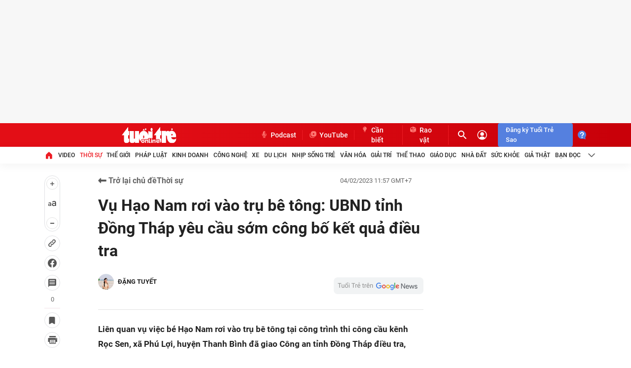

--- FILE ---
content_type: text/json; charset=utf-8
request_url: https://s5.tuoitre.vn/showvote-reaction.htm?newsid=20230204105401914&m=viewreact
body_size: 196
content:
{"Success":true,"Message":"Success","Type":0,"Total":0,"Data":[{"TotalStar":7,"TotalVotes":7,"Type":2,"UserTotal":3,"AvgStarCount":0.0},{"TotalStar":7,"TotalVotes":7,"Type":3,"UserTotal":0,"AvgStarCount":0.0}]}